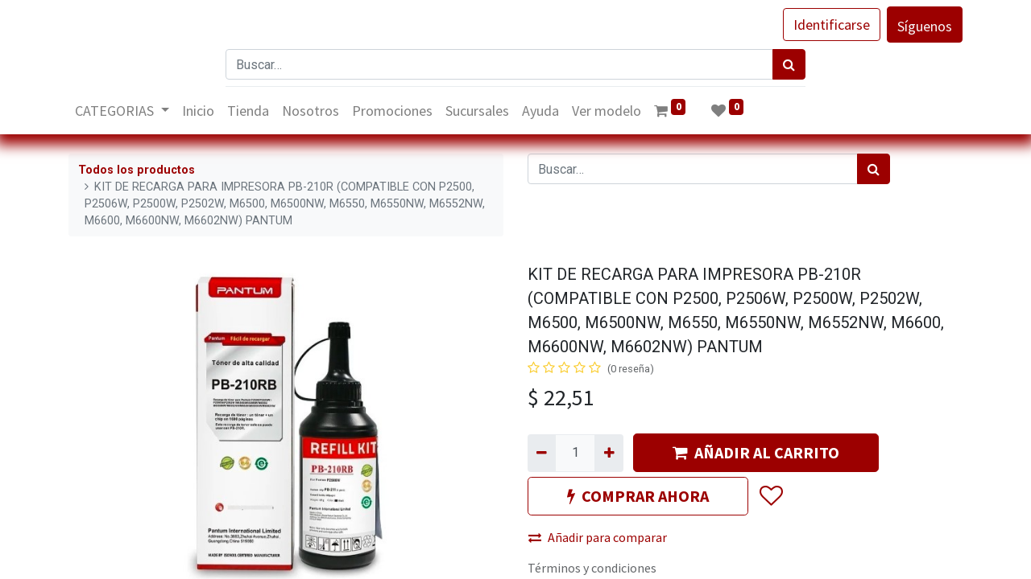

--- FILE ---
content_type: text/html; charset=utf-8
request_url: https://www.copikon.com/shop/cpb-210rb-kit-de-recarga-para-impresora-pb-210r-compatible-con-p2500-p2506w-p2500w-p2502w-m6500-m6500nw-m6550-m6550nw-m6552nw-m6600-m6600nw-m6602nw-pantum-19015
body_size: 12967
content:
<!DOCTYPE html>
        <html lang="es-VE" data-website-id="1" data-main-object="product.template(19015,)" data-oe-company-name="COPIKON VENEZUELA, C.A. J294654568" data-add2cart-redirect="1">
    <head>
                <meta charset="utf-8"/>
                <meta http-equiv="X-UA-Compatible" content="IE=edge,chrome=1"/>
            <meta name="viewport" content="width=device-width, initial-scale=1"/>
        <meta name="generator" content="Odoo"/>
                        <meta property="og:type" content="website"/>
                        <meta property="og:title" content="KIT DE RECARGA PARA IMPRESORA PB-210R (COMPATIBLE CON P2500, P2506W, P2500W, P2502W, M6500, M6500NW, M6550, M6550NW, M6552NW, M6600, M6600NW, M6602NW) PANTUM"/>
                        <meta property="og:site_name" content="www.copikon.com"/>
                        <meta property="og:url" content="https://www.copikon.com/shop/cpb-210rb-kit-de-recarga-para-impresora-pb-210r-compatible-con-p2500-p2506w-p2500w-p2502w-m6500-m6500nw-m6550-m6550nw-m6552nw-m6600-m6600nw-m6602nw-pantum-19015"/>
                        <meta property="og:image" content="https://www.copikon.com/web/image/product.template/19015/image_1024?unique=734ba65"/>
                        <meta property="og:description"/>
                    <meta name="twitter:card" content="summary_large_image"/>
                    <meta name="twitter:title" content="KIT DE RECARGA PARA IMPRESORA PB-210R (COMPATIBLE CON P2500, P2506W, P2500W, P2502W, M6500, M6500NW, M6550, M6550NW, M6552NW, M6600, M6600NW, M6602NW) PANTUM"/>
                    <meta name="twitter:image" content="https://www.copikon.com/web/image/product.template/19015/image_1024?unique=734ba65"/>
                    <meta name="twitter:description"/>
        <link rel="canonical" href="https://www.copikon.com/shop/cpb-210rb-kit-de-recarga-para-impresora-pb-210r-compatible-con-p2500-p2506w-p2500w-p2502w-m6500-m6500nw-m6550-m6550nw-m6552nw-m6600-m6600nw-m6602nw-pantum-19015"/>
        <link rel="preconnect" href="https://fonts.gstatic.com/" crossorigin=""/>
                <title> KIT DE RECARGA PARA IMPRESORA PB-210R (COMPATIBLE CON P2500, P2506W, P2500W, P2502W, M6500, M6500NW, M6550, M6550NW, M6552NW, M6600, M6600NW, M6602NW) PANTUM | www.copikon.com </title>
                <link type="image/x-icon" rel="shortcut icon" href="/web/image/website/1/favicon?unique=b5a1fdf"/>
            <link rel="preload" href="/web/static/lib/fontawesome/fonts/fontawesome-webfont.woff2?v=4.7.0" as="font" crossorigin=""/>
            <link type="text/css" rel="stylesheet" href="/web/assets/563239-d497721/1/web.assets_common.min.css" data-asset-bundle="web.assets_common" data-asset-version="d497721"/>
            <link type="text/css" rel="stylesheet" href="/web/assets/569715-708fe23/1/web.assets_frontend.min.css" data-asset-bundle="web.assets_frontend" data-asset-version="708fe23"/>
                <script id="web.layout.odooscript" type="text/javascript">
                    var odoo = {
                        csrf_token: "e023920b9c1003bab116f44bf1daf4c70fc0959eo1794785342",
                        debug: "",
                    };
                </script>
            <script type="text/javascript">
                odoo.__session_info__ = {"is_admin": false, "is_system": false, "is_website_user": true, "user_id": false, "is_frontend": true, "profile_session": null, "profile_collectors": null, "profile_params": null, "show_effect": "True", "translationURL": "/website/translations", "cache_hashes": {"translations": "94d32a3e1cd9b171406f7104ff6c1f15bad6549b"}, "lang_url_code": "es_VE", "geoip_country_code": "US"};
                if (!/(^|;\s)tz=/.test(document.cookie)) {
                    const userTZ = Intl.DateTimeFormat().resolvedOptions().timeZone;
                    document.cookie = `tz=${userTZ}; path=/`;
                }
            </script>
            <script defer="defer" type="text/javascript" src="/web/assets/563214-02d2b0c/1/web.assets_common_minimal.min.js" data-asset-bundle="web.assets_common_minimal" data-asset-version="02d2b0c"></script>
            <script defer="defer" type="text/javascript" src="/web/assets/563215-b6516df/1/web.assets_frontend_minimal.min.js" data-asset-bundle="web.assets_frontend_minimal" data-asset-version="b6516df"></script>
            <script defer="defer" type="text/javascript" data-src="/web/assets/563216-7314495/1/web.assets_common_lazy.min.js" data-asset-bundle="web.assets_common_lazy" data-asset-version="7314495"></script>
            <script defer="defer" type="text/javascript" data-src="/web/assets/563217-1bd8e9a/1/web.assets_frontend_lazy.min.js" data-asset-bundle="web.assets_frontend_lazy" data-asset-version="1bd8e9a"></script>
    </head>
            <body class="">
        <div id="wrapwrap" class="   ">
    <header id="top" data-anchor="true" data-name="Header" class="  o_hoverable_dropdown">
    <nav data-name="Navbar" class="navbar navbar-expand-lg navbar-light o_colored_level o_cc shadow-sm">
            <div id="top_menu_container" class="container flex-row flex-wrap">
    <a href="/" class="navbar-brand logo mr-4">
            <span role="img" aria-label="Logo of www.copikon.com" title="www.copikon.com"><img src="/web/image/website/1/logo/www.copikon.com?unique=b5a1fdf" class="img img-fluid" alt="www.copikon.com" loading="lazy"/></span>
        </a>
                <div class="ml-lg-3 mr-auto">
                    <div class="oe_structure oe_structure_solo" id="oe_structure_header_slogan_1"></div>
  </div>
                <ul class="nav navbar-nav navbar-expand ml-auto order-last order-lg-0">
            <li class="nav-item ml-3 o_no_autohide_item">
                <a href="/web/login" class="btn btn-outline-primary">Identificarse</a>
            </li>
                    <li class="nav-item">
    <div class="oe_structure oe_structure_solo ml-2">
      <section class="s_text_block o_colored_level pb0" data-snippet="s_text_block" data-name="Text" style="background-image: none;">
        <div class="o_container_small">
          <a href="https://www.instagram.com/copikonca/" class="_cta btn btn-custom text-o-color-3 bg-o-color-1" data-original-title="" title="" target="_blank" style="border-width: 1px; border-style: solid; border-color: rgb(156, 0, 0);">
            <font style="vertical-align: inherit;">
              <font style="vertical-align: inherit;">
                <font style="vertical-align: inherit;">
                  <font style="vertical-align: inherit;">
                    <font style="vertical-align: inherit;">
                      <font style="vertical-align: inherit;">
                        <font style="vertical-align: inherit;">
                          <font style="vertical-align: inherit;" data-original-title="" title="" aria-describedby="tooltip155749">
                            <font style="vertical-align: inherit;">
                              <font style="vertical-align: inherit;">
                                <font style="vertical-align: inherit;">
                                  <font style="vertical-align: inherit;">
                                    <font style="vertical-align: inherit;">
                                      <font style="vertical-align: inherit;">
                                        <font style="vertical-align: inherit;">
                                          <font style="vertical-align: inherit;">
                                            <font style="vertical-align: inherit;">
                                              <font style="vertical-align: inherit;">
                                                <font style="vertical-align: inherit;">
                                                  <font style="vertical-align: inherit;" data-original-title="" title="" aria-describedby="tooltip774190">
                                                    <font style="vertical-align: inherit;">
                                                      <font style="vertical-align: inherit;">
                                                        <font style="vertical-align: inherit;">
                                                          <font style="vertical-align: inherit;">
                                                            <font style="vertical-align: inherit;">
                                                            <font style="vertical-align: inherit;">
                                                            <font style="vertical-align: inherit;">
                                                            <font style="vertical-align: inherit;">
                                                            <font style="vertical-align: inherit;">
                                                            <font style="vertical-align: inherit;">
                                                            <font style="vertical-align: inherit;">
                                                            <font style="vertical-align: inherit;">
                                                            <font style="vertical-align: inherit;">
                                                            <font style="vertical-align: inherit;">
                                                            <font style="vertical-align: inherit;">
                                                            <font style="vertical-align: inherit;">
                                                            <font style="vertical-align: inherit;">
                                                            <font style="vertical-align: inherit;">
                                                            <font style="vertical-align: inherit;">
                                                            <font style="vertical-align: inherit;">
                                                            <font style="vertical-align: inherit;">
                                                            <font style="vertical-align: inherit;">
                                                            <font style="vertical-align: inherit;">
                                                            <font style="vertical-align: inherit;">
                                                            <font style="vertical-align: inherit;">
                                                            <font style="vertical-align: inherit;">
                                                            <font style="vertical-align: inherit;">
                                                            <font style="vertical-align: inherit;" data-original-title="" title="" aria-describedby="tooltip682149">
                                                            <font style="vertical-align: inherit;">
                                                            <font style="vertical-align: inherit;" data-original-title="" title="" aria-describedby="tooltip134609">
                                                            <font style="vertical-align: inherit;">
                                                            <font style="vertical-align: inherit;" data-original-title="" title="" aria-describedby="tooltip620922">
                                                            <font style="vertical-align: inherit;">
                                                            <font style="vertical-align: inherit;">
                                                            <font style="vertical-align: inherit;">
                                                            <font style="vertical-align: inherit;">
                                                            <font style="vertical-align: inherit;">
                                                            <font style="vertical-align: inherit;">
                                                            <font style="vertical-align: inherit;">
                                                            <font style="vertical-align: inherit;">
                                                            <font style="vertical-align: inherit;">
                                                            <font style="vertical-align: inherit;">Síguenos</font>
                                                            </font>
                                                            </font>
                                                            </font>
                                                            </font>
                                                            </font>
                                                            </font>
                                                            </font>
                                                            </font>
                                                            </font>
                                                            </font>
                                                            </font>
                                                            </font>
                                                            </font>
                                                            </font>
                                                            </font>
                                                            </font>
                                                            </font>
                                                            </font>
                                                            </font>
                                                            </font>
                                                            </font>
                                                            </font>
                                                            </font>
                                                            </font>
                                                            </font>
                                                            </font>
                                                            </font>
                                                            </font>
                                                            </font>
                                                            </font>
                                                            </font>
                                                            </font>
                                                            </font>
                                                            </font>
                                                            </font>
                                                            </font>
                                                            </font>
                                                          </font>
                                                        </font>
                                                      </font>
                                                    </font>
                                                  </font>
                                                </font>
                                              </font>
                                            </font>
                                          </font>
                                        </font>
                                      </font>
                                    </font>
                                  </font>
                                </font>
                              </font>
                            </font>
                          </font>
                        </font>
                      </font>
                    </font>
                  </font>
                </font>
              </font>
            </font>
          </a>
          <br/>
        </div>
      </section>
    </div>
                    </li>
                </ul>
                <div class="w-100">
                    <div class="oe_structure oe_structure_solo" id="oe_structure_header_slogan_3">
      <section class="s_text_block o_colored_level pt8" data-snippet="s_text_block" data-name="Text" style="background-image: none;">
        <div class="o_container_small">
          <form method="get" data-snippet="s_searchbar_input" class="o_searchbar_form s_searchbar_input" action="/es_VE/website/search" data-name="Search">
            <div role="search" class="input-group ">
              <input type="search" name="search" class="search-query form-control oe_search_box None" placeholder="Buscar…" data-search-type="all" data-limit="5" data-display-image="true" data-display-description="true" data-display-extra-link="true" data-display-detail="true" data-order-by="name asc" autocomplete="off"/>
              <div class="input-group-append">
                <button type="submit" aria-label="Búsqueda" title="Búsqueda" class="btn oe_search_button btn-primary">
                  <i class="fa fa-search"></i>
                </button>
              </div>
            </div>
            <input name="order" type="hidden" class="o_search_order_by" value="name asc"/>
          </form>
          <div class="s_hr w-100 pb8 pt8" data-name="Separator">
            <hr class="w-100 mx-auto" style="border-top-width: 1px; border-top-style: solid; border-color: var(--200);"/>
          </div>
        </div>
      </section>
    </div>
  </div>
    <button type="button" data-toggle="collapse" data-target="#top_menu_collapse" class="navbar-toggler ">
        <span class="navbar-toggler-icon o_not_editable"></span>
    </button>
                <div id="top_menu_collapse" class="collapse navbar-collapse">
    <ul id="top_menu" class="nav navbar-nav o_menu_loading flex-grow-1">
    <li class="nav-item dropdown  position-static">
        <a data-toggle="dropdown" href="#" class="nav-link dropdown-toggle o_mega_menu_toggle">
            <span>CATEGORIAS</span>
        </a>
        <div data-name="Mega Menu" class="dropdown-menu o_mega_menu o_no_parent_editor dropdown-menu-left"><section class="s_mega_menu_little_icons overflow-hidden o_colored_level o_cc o_cc1" style="background-image: none;">
        <div class="container-fluid">
            <div class="row" data-original-title="" title="" aria-describedby="tooltip670499">
                <div class="col-12 col-sm py-2 d-flex align-items-center o_colored_level col-lg-2" data-original-title="" title="" aria-describedby="tooltip889991">
                    <nav class="nav flex-column">
                        <a href="/shop/category/impresoras-52" class="nav-link px-2 rounded" data-name="Menu Item" data-original-title="" title=""><i class="s_mega_menu_little_icons_icon fa fa-fw mr-2 fa-print s_mega_menu_little_icons_icon mr-2" data-original-title="" title="" aria-describedby="tooltip636014"></i><b data-original-title="" title="" aria-describedby="tooltip923274"><font style="vertical-align: inherit;"><font style="vertical-align: inherit;"><font style="vertical-align: inherit;"><font style="vertical-align: inherit;" data-original-title="" title="" aria-describedby="tooltip215654"><font style="vertical-align: inherit;"><font style="vertical-align: inherit;"><font style="vertical-align: inherit;"><font style="vertical-align: inherit;"><font style="vertical-align: inherit;"><font style="vertical-align: inherit;"><font style="vertical-align: inherit;"><font style="vertical-align: inherit;"><font style="vertical-align: inherit;"><font style="vertical-align: inherit;">Impresoras</font></font></font></font></font></font></font></font></font></font></font></font></font></font></b></a>
                        <a href="/shop/category/electrodomesticos-41" class="nav-link px-2" data-name="Menu Item" data-original-title="" title="">
                            <i class="s_mega_menu_little_icons_icon fa fa-fw mr-2 fa-home s_mega_menu_little_icons_icon mr-2" data-original-title="" title="" aria-describedby="tooltip435847"></i><b><font style="vertical-align: inherit;"><font style="vertical-align: inherit;"><font style="vertical-align: inherit;"><font style="vertical-align: inherit;"><font style="vertical-align: inherit;"><font style="vertical-align: inherit;"><font style="vertical-align: inherit;"><font style="vertical-align: inherit;"><font style="vertical-align: inherit;"><font style="vertical-align: inherit;"><font style="vertical-align: inherit;"><font style="vertical-align: inherit;"><font style="vertical-align: inherit;"><font style="vertical-align: inherit;">Hogar</font></font></font></font></font></font></font></font></font></font></font></font></font></font></b></a>
                        <a href="/shop/category/seguridad-67" class="nav-link px-2" data-name="Menu Item" data-original-title="" title="">
                            <i class="s_mega_menu_little_icons_icon fa fa-fw mr-2 fa-video-camera s_mega_menu_little_icons_icon mr-2" data-original-title="" title="" aria-describedby="tooltip751231"></i><b data-original-title="" title="" aria-describedby="tooltip7881"><font style="vertical-align: inherit;"><font style="vertical-align: inherit;"><font style="vertical-align: inherit;"><font style="vertical-align: inherit;" data-original-title="" title="" aria-describedby="tooltip360802"><font style="vertical-align: inherit;"><font style="vertical-align: inherit;"><font style="vertical-align: inherit;"><font style="vertical-align: inherit;"><font style="vertical-align: inherit;"><font style="vertical-align: inherit;"><font style="vertical-align: inherit;"><font style="vertical-align: inherit;">Seguridad</font></font></font></font></font></font></font></font></font></font></font></font></b></a>
                    </nav>
                </div>
                <div class="col-12 col-sm py-2 d-flex align-items-center o_colored_level col-lg-3" data-original-title="" title="" aria-describedby="tooltip533069" style="">
                    <nav class="nav flex-column">
                        <a href="/shop/category/articulos-de-oficina-47" class="nav-link px-2 rounded" data-name="Menu Item" data-original-title="" title="">
                            <i class="s_mega_menu_little_icons_icon fa fa-fw mr-2 fa-building-o s_mega_menu_little_icons_icon mr-2" data-original-title="" title="" aria-describedby="tooltip227319"></i><b data-original-title="" title="" aria-describedby="tooltip543951"><font style="vertical-align: inherit;"><font style="vertical-align: inherit;"><font style="vertical-align: inherit;"><font style="vertical-align: inherit;" data-original-title="" title="" aria-describedby="tooltip992423"><font style="vertical-align: inherit;"><font style="vertical-align: inherit;"><font style="vertical-align: inherit;"><font style="vertical-align: inherit;"><font style="vertical-align: inherit;"><font style="vertical-align: inherit;"><font style="vertical-align: inherit;"><font style="vertical-align: inherit;">Oficina</font></font></font></font></font></font></font></font></font></font></font></font></b></a>
                        <a href="/shop/category/generadores-electricos-54" class="nav-link px-2 rounded" data-name="Menu Item" data-original-title="" title="">
                            <i class="s_mega_menu_little_icons_icon fa fa-fw mr-2 fa-lightbulb-o s_mega_menu_little_icons_icon mr-2" data-original-title="" title="" aria-describedby="tooltip925079"></i><b><font style="vertical-align: inherit;"><font style="vertical-align: inherit;"><font style="vertical-align: inherit;"><font style="vertical-align: inherit;" data-original-title="" title="" aria-describedby="tooltip596567"><font style="vertical-align: inherit;"><font style="vertical-align: inherit;"><font style="vertical-align: inherit;"><font style="vertical-align: inherit;"><font style="vertical-align: inherit;"><font style="vertical-align: inherit;"><font style="vertical-align: inherit;"><font style="vertical-align: inherit;">Generadores y Electricidad</font></font></font></font></font></font></font></font></font></font></font></font></b></a>
                        <a href="/shop/category/vehiculos-62" class="nav-link px-2 rounded" data-name="Menu Item" data-original-title="" title="">
                            <i class="s_mega_menu_little_icons_icon fa fa-fw mr-2 fa-bicycle s_mega_menu_little_icons_icon mr-2" data-original-title="" title="" aria-describedby="tooltip172239"></i><b><font style="vertical-align: inherit;"><font style="vertical-align: inherit;"><font style="vertical-align: inherit;"><font style="vertical-align: inherit;"><font style="vertical-align: inherit;"><font style="vertical-align: inherit;"><font style="vertical-align: inherit;"><font style="vertical-align: inherit;" data-original-title="" title="" aria-describedby="tooltip440750"><font style="vertical-align: inherit;"><font style="vertical-align: inherit;"><font style="vertical-align: inherit;"><font style="vertical-align: inherit;">Deportes</font></font></font></font></font></font></font></font></font></font></font></font></b></a>
                    </nav>
                </div>
                <div class="col-12 col-sm py-2 d-flex align-items-center o_colored_level col-lg-2 offset-lg-1" data-original-title="" title="" aria-describedby="tooltip704026">
                    <nav class="nav flex-column">
                        <a href="/shop/category/juguetes-55" class="nav-link px-2 rounded" data-name="Menu Item" data-original-title="" title="">
                            <i class="s_mega_menu_little_icons_icon fa fa-fw mr-2 fa-automobile s_mega_menu_little_icons_icon mr-2" data-original-title="" title="" aria-describedby="tooltip299382"></i><b data-original-title="" title="" aria-describedby="tooltip636655"><font style="vertical-align: inherit;"><font style="vertical-align: inherit;"><font style="vertical-align: inherit;"><font style="vertical-align: inherit;" data-original-title="" title="" aria-describedby="tooltip495495"><font style="vertical-align: inherit;"><font style="vertical-align: inherit;"><font style="vertical-align: inherit;"><font style="vertical-align: inherit;"><font style="vertical-align: inherit;"><font style="vertical-align: inherit;">Juguetes</font></font></font></font></font></font></font></font></font></font></b></a>
                        <a href="/shop/category/aseo-personal-57" class="nav-link px-2 rounded" data-name="Menu Item" data-original-title="" title="">
                            <i class="s_mega_menu_little_icons_icon fa fa-fw mr-2 fa-shower s_mega_menu_little_icons_icon mr-2" data-original-title="" title="" aria-describedby="tooltip739685"></i> <span style="font-weight: bolder;" data-original-title="" title="" aria-describedby="tooltip223601"><font style="vertical-align: inherit;"><font style="vertical-align: inherit;"><font style="vertical-align: inherit;"><font style="vertical-align: inherit;"><font style="vertical-align: inherit;"><font style="vertical-align: inherit;"><font style="vertical-align: inherit;"><font style="vertical-align: inherit;"><font style="vertical-align: inherit;"><font style="vertical-align: inherit;">Higiene</font></font></font></font></font></font></font></font></font></font></span></a>
                        <a href="/shop/category/telefonos-45" class="nav-link px-2 rounded" data-name="Menu Item" data-original-title="" title="">
                            <i class="s_mega_menu_little_icons_icon fa fa-fw mr-2 fa-wifi s_mega_menu_little_icons_icon mr-2" data-original-title="" title="" aria-describedby="tooltip106196"></i> <b><font style="vertical-align: inherit;"><font style="vertical-align: inherit;"><font style="vertical-align: inherit;"><font style="vertical-align: inherit;" data-original-title="" title="" aria-describedby="tooltip375282"><font style="vertical-align: inherit;"><font style="vertical-align: inherit;"><font style="vertical-align: inherit;"><font style="vertical-align: inherit;"><font style="vertical-align: inherit;"><font style="vertical-align: inherit;">Tecnología</font></font></font></font></font></font></font></font></font></font></b></a>
                    </nav>
                </div><div class="col-12 col-sm py-2 d-flex align-items-center o_colored_level col-lg-4" data-original-title="" title="" aria-describedby="tooltip704026">
                    <nav class="nav flex-column">
                        <a href="/shop/category/ferreteria-74" class="nav-link px-2 rounded" data-name="Menu Item" data-original-title="" title="">
                            <i class="s_mega_menu_little_icons_icon fa fa-fw mr-2 fa-gears s_mega_menu_little_icons_icon mr-2" data-original-title="" title="" aria-describedby="tooltip299382"></i><b data-original-title="" title="" aria-describedby="tooltip636655"><font style="vertical-align: inherit;"><font style="vertical-align: inherit;"><font style="vertical-align: inherit;"><font style="vertical-align: inherit;" data-original-title="" title="" aria-describedby="tooltip750506"><font style="vertical-align: inherit;"><font style="vertical-align: inherit;"><font style="vertical-align: inherit;"><font style="vertical-align: inherit;"><font style="vertical-align: inherit;"><font style="vertical-align: inherit;">Ferretería</font></font></font></font></font></font></font></font></font></font></b></a>
                        <a href="/shop" class="nav-link px-2 rounded" data-name="Menu Item" data-original-title="" title="">
                            <i class="s_mega_menu_little_icons_icon fa fa-fw mr-2 fa-search s_mega_menu_little_icons_icon mr-2" data-original-title="" title="" aria-describedby="tooltip739685"></i> <span style="font-weight: bolder;" data-original-title="" title="" aria-describedby="tooltip641241"><font style="vertical-align: inherit;"><font style="vertical-align: inherit;"><font style="vertical-align: inherit;"><font style="vertical-align: inherit;" data-original-title="" title="" aria-describedby="tooltip908416"><font style="vertical-align: inherit;"><font style="vertical-align: inherit;"><font style="vertical-align: inherit;"><font style="vertical-align: inherit;"><font style="vertical-align: inherit;"><font style="vertical-align: inherit;">Descubre nuestros productos</font></font></font></font></font></font></font></font></font></font></span><span style="font-weight: bolder;" data-original-title="" title="" aria-describedby="tooltip223601"></span></a>
                    </nav>
                </div>
            </div>
        </div>
    </section>
<section class="s_mega_menu_little_icons overflow-hidden o_colored_level o_cc o_cc3" style="position: relative; background-image: none;">
        <div class="container">
            <div class="row" data-original-title="" title="" aria-describedby="tooltip543885">
                <div class="col-12 col-sm py-2 d-flex align-items-center o_colored_level col-lg-4" data-original-title="" title="" aria-describedby="tooltip889991">
                    <nav class="nav flex-column">
                        <a href="/devoluciones" class="nav-link px-2 rounded" data-name="Menu Item" data-original-title="" title="" style="text-align: center;"><i class="s_mega_menu_little_icons_icon fa fa-fw mr-2 fa-cube fa-lg text-900" data-original-title="" title="" aria-describedby="tooltip636014"></i><b data-original-title="" title="" aria-describedby="tooltip923274"><span style="font-size: 24px; font-weight: 400;" data-original-title="" title="" aria-describedby="tooltip516683"><font class="text-800" data-original-title="" title="" aria-describedby="tooltip709317"><font style="vertical-align: inherit;"><font style="vertical-align: inherit;"><font style="vertical-align: inherit;"><font style="vertical-align: inherit;"><font style="vertical-align: inherit;"><font style="vertical-align: inherit;"><font style="vertical-align: inherit;"><font style="vertical-align: inherit;"><font style="vertical-align: inherit;"><font style="vertical-align: inherit;" data-original-title="" title="" aria-describedby="tooltip241736">Devoluciones</font></font></font></font></font></font></font></font></font></font></font></span></b></a>
                    </nav>
                </div>
                <div class="col-12 col-sm py-2 d-flex align-items-center o_colored_level col-lg-4" data-original-title="" title="" aria-describedby="tooltip533069">
                    <nav class="nav flex-column">
                        <a href="/retiro-en-tienda" class="nav-link px-2 rounded" data-name="Menu Item" data-original-title="" title="" style="text-align: center;"> <i class="s_mega_menu_little_icons_icon fa fa-fw mr-2 fa-shopping-basket text-900 fa-lg" data-original-title="" title="" aria-describedby="tooltip172239"></i><b style="font-size: 24px;" data-original-title="" title="" aria-describedby="tooltip709203"><span style="font-weight: 400;"><font style="" class="text-900" data-original-title="" title="" aria-describedby="tooltip345995"><font style="vertical-align: inherit;"><font style="vertical-align: inherit;"><font style="vertical-align: inherit;"><font style="vertical-align: inherit;"><font style="vertical-align: inherit;"><font style="vertical-align: inherit;"><font style="vertical-align: inherit;"><font style="vertical-align: inherit;"><font style="vertical-align: inherit;"><font style="vertical-align: inherit;" data-original-title="" title="" aria-describedby="tooltip27491">Recoger en tienda            </font></font></font></font></font></font></font></font></font></font></font></span></b></a>
                    </nav>
                </div><div class="col-12 col-sm py-2 d-flex align-items-center o_colored_level col-lg-4" data-original-title="" title="" aria-describedby="tooltip533069">
                    <nav class="nav flex-column">
                        <a href="/delivery" class="nav-link px-2 rounded" data-name="Menu Item" data-original-title="" title="" style="text-align: center;"> <i class="s_mega_menu_little_icons_icon fa fa-fw mr-2 text-900 fa-lg fa-truck" data-original-title="" title="" aria-describedby="tooltip172239"></i><b style="font-size: 24px;" data-original-title="" title="" aria-describedby="tooltip709203"><span style="font-weight: 400;"><font style="" class="text-900" data-original-title="" title="" aria-describedby="tooltip345995"><font style="vertical-align: inherit;"><font style="vertical-align: inherit;"><font style="vertical-align: inherit;"><font style="vertical-align: inherit;"><font style="vertical-align: inherit;"><font style="vertical-align: inherit;"><font style="vertical-align: inherit;"><font style="vertical-align: inherit;"><font style="vertical-align: inherit;"><font style="vertical-align: inherit;" data-original-title="" title="" aria-describedby="tooltip748290">Delivery            </font></font></font></font></font></font></font></font></font></font></font></span></b></a>
                    </nav>
                </div>
            </div>
        </div>
    </section></div>
    </li>
    <li class="nav-item">
        <a role="menuitem" href="/" class="nav-link ">
            <span>Inicio</span>
        </a>
    </li>
    <li class="nav-item">
        <a role="menuitem" href="/shop" class="nav-link ">
            <span>Tienda</span>
        </a>
    </li>
    <li class="nav-item">
        <a role="menuitem" href="/nosotros" class="nav-link ">
            <span>Nosotros</span>
        </a>
    </li>
    <li class="nav-item">
        <a role="menuitem" href="/promociones" class="nav-link ">
            <span>Promociones</span>
        </a>
    </li>
    <li class="nav-item">
        <a role="menuitem" href="/sucursales" class="nav-link ">
            <span>Sucursales</span>
        </a>
    </li>
    <li class="nav-item">
        <a role="menuitem" href="/helpdesk" class="nav-link ">
            <span>Ayuda</span>
        </a>
    </li>
    <li class="nav-item">
      <span class="nav-link _action_show_model">Ver modelo</span>
    </li>
  <li class="nav-item divider d-none"></li>
  <li class="o_wsale_my_cart align-self-md-start  nav-item">
    <a href="/shop/cart" class="nav-link">
      <i class="fa fa-shopping-cart"></i>
      <sup class="my_cart_quantity badge badge-primary" data-order-id="">0</sup>
    </a>
  </li>
  <li class="o_wsale_my_wish  nav-item ml-lg-3">
    <a href="/shop/wishlist" class="nav-link">
      <i class="fa fa-1x fa-heart"></i>
      <sup class="my_wish_quantity o_animate_blink badge badge-primary">0</sup>
    </a>
  </li>
    </ul>
                </div>
            </div>
    </nav>
    </header>
                <main>
    <div itemscope="itemscope" itemtype="http://schema.org/Product" id="wrap" class="js_sale ecom-zoomable zoomodoo-next ecom-zoomable zoomodoo-next" data-ecom-zoom-auto="1">
      <div class="oe_structure oe_empty oe_structure_not_nearest" id="oe_structure_website_sale_product_1" data-editor-message="ARRASTRE BLOQUES AQUÍ PARA MOSTRARLOS EN TODOS LOS PRODUCTOS"></div>
      <section id="product_detail" class="container py-4 oe_website_sale " data-view-track="0" data-product-tracking-info="{&#34;item_id&#34;: 18014, &#34;item_name&#34;: &#34;[CPB-210RB] KIT DE RECARGA PARA IMPRESORA PB-210R (COMPATIBLE CON P2500, P2506W, P2500W, P2502W, M6500, M6500NW, M6550, M6550NW, M6552NW, M6600, M6600NW, M6602NW) PANTUM&#34;, &#34;item_category&#34;: &#34;RECARGAS&#34;, &#34;currency&#34;: &#34;USD&#34;, &#34;price&#34;: 22.51}">
        <div class="row">
          <div class="col-lg-6">
            <ol class="breadcrumb mb-2">
              <li class="breadcrumb-item o_not_editable">
                <a class="" href="/shop">
                  <font style="vertical-align: inherit;">
                    <font style="vertical-align: inherit;">Todos los productos</font>
                  </font>
                </a>
              </li>
              <li class="breadcrumb-item active">
                <span>KIT DE RECARGA PARA IMPRESORA PB-210R (COMPATIBLE CON P2500, P2506W, P2500W, P2502W, M6500, M6500NW, M6550, M6550NW, M6552NW, M6600, M6600NW, M6602NW) PANTUM</span>
              </li>
            </ol>
          </div>
          <div class="col-lg-6">
            <div class="d-sm-flex justify-content-between mb-2">
    <form method="get" class="o_searchbar_form o_wait_lazy_js s_searchbar_input o_wsale_products_searchbar_form w-100 w-md-auto mr-auto mb-2" action="/shop" data-snippet="s_searchbar_input">
            <div role="search" class="input-group  ">
        <input type="search" name="search" class="search-query form-control oe_search_box None" placeholder="Buscar…" data-search-type="products" data-limit="5" data-display-image="true" data-display-description="true" data-display-extra-link="true" data-display-detail="true" data-order-by="name asc"/>
        <div class="input-group-append">
            <button type="submit" aria-label="Búsqueda" title="Búsqueda" class="btn oe_search_button btn-primary"><i class="fa fa-search"></i>
        </button>
        </div>
    </div>
            <input name="order" type="hidden" class="o_search_order_by" value="name asc"/>
        </form>
        <div class="o_pricelist_dropdown dropdown d-none ml-1 mb-2 float-right">
            <a role="button" href="#" class="dropdown-toggle btn btn-light border-0 px-0 text-muted align-baseline" data-toggle="dropdown">
                Tarifa USD
            </a>
            <div class="dropdown-menu" role="menu">
            </div>
        </div>
            </div>
          </div>
        </div>
        <div class="row">
          <div class="col-md-6 mt-md-4">
        <div id="o-carousel-product" class="carousel slide position-sticky mb-3 overflow-hidden" data-ride="carousel" data-interval="0">
            <div class="o_carousel_product_outer carousel-outer position-relative flex-grow-1">
                <div class="carousel-inner h-100">
                        <div class="carousel-item h-100 active">
                            <div class="d-flex align-items-center justify-content-center h-100"><img src="/web/image/product.product/18014/image_1024/%5BCPB-210RB%5D%20KIT%20DE%20RECARGA%20PARA%20IMPRESORA%20PB-210R%20%28COMPATIBLE%20CON%20P2500%2C%20P2506W%2C%20P2500W%2C%20P2502W%2C%20M6500%2C%20M6500NW%2C%20M6550%2C%20M6550NW%2C%20M6552NW%2C%20M6600%2C%20M6600NW%2C%20M6602NW%29%20PANTUM?unique=88feabb" class="img img-fluid product_detail_img mh-100" alt="KIT DE RECARGA PARA IMPRESORA PB-210R (COMPATIBLE CON P2500, P2506W, P2500W, P2502W, M6500, M6500NW, M6550, M6550NW, M6552NW, M6600, M6600NW, M6602NW) PANTUM" loading="lazy"/></div>
                        </div>
                </div>
            </div>
        <div class="o_carousel_product_indicators pr-1 overflow-hidden">
        </div>
        </div>
          </div>
          <div class="col-md-6 mt-md-4" id="product_details">
          <span itemprop="name" style="font-size: 20px;">KIT DE RECARGA PARA IMPRESORA PB-210R (COMPATIBLE CON P2500, P2506W, P2500W, P2502W, M6500, M6500NW, M6550, M6550NW, M6552NW, M6600, M6600NW, M6602NW) PANTUM</span>
        <span itemprop="url" style="display:none;">/shop/cpb-210rb-kit-de-recarga-para-impresora-pb-210r-compatible-con-p2500-p2506w-p2500w-p2502w-m6500-m6500nw-m6550-m6550nw-m6552nw-m6600-m6600nw-m6602nw-pantum-19015</span>
              <a href="#o_product_page_reviews" class="o_product_page_reviews_link text-decoration-none">
  <div class="o_website_rating_static">
        <i class="fa fa-star-o" role="img">
          <font style="vertical-align: inherit;">
            <font style="vertical-align: inherit;"></font>
          </font>
        </i>
        <i class="fa fa-star-o" role="img">
          <font style="vertical-align: inherit;">
            <font style="vertical-align: inherit;"></font>
          </font>
        </i>
        <i class="fa fa-star-o" role="img">
          <font style="vertical-align: inherit;">
            <font style="vertical-align: inherit;"></font>
          </font>
        </i>
        <i class="fa fa-star-o" role="img">
          <font style="vertical-align: inherit;">
            <font style="vertical-align: inherit;"></font>
          </font>
        </i>
        <i class="fa fa-star-o" role="img">
          <font style="vertical-align: inherit;">
            <font style="vertical-align: inherit;"></font>
          </font>
        </i>
      <small class="text-muted ml-1">
                    (0 reseña)
                </small>
  </div>
              </a>
            <form action="/shop/cart/update" method="POST">
              <input type="hidden" name="csrf_token" value="e023920b9c1003bab116f44bf1daf4c70fc0959eo1794785342"/>
              <div class="js_product js_main_product mb-3">
                <div>
      <div itemprop="offers" itemscope="itemscope" itemtype="http://schema.org/Offer" class="product_price d-inline-block mt-2 mb-3">
          <h3 class="css_editable_mode_hidden">
              <span data-oe-type="monetary" data-oe-expression="combination_info[&#39;price&#39;]" class="oe_price" style="white-space: nowrap;">$ <span class="oe_currency_value">22,51</span></span>
              <span itemprop="price" style="display:none;">22.51</span>
              <span itemprop="priceCurrency" style="display:none;">USD</span>
              <span data-oe-type="monetary" data-oe-expression="combination_info[&#39;list_price&#39;]" style="text-decoration: line-through; white-space: nowrap;" class="text-danger oe_default_price ml-1 h5 d-none">$ <span class="oe_currency_value">22,51</span></span>
          </h3>
          <h3 class="css_non_editable_mode_hidden decimal_precision" data-precision="2">
            <span>$ <span class="oe_currency_value">22,51</span></span>
          </h3>
      </div>
                </div>
                  <input type="hidden" class="product_id" name="product_id" value="18014"/>
                  <input type="hidden" class="product_template_id" name="product_template_id" value="19015"/>
                  <input type="hidden" class="product_category_id" name="product_category_id" value="49"/>
                    <ul class="d-none js_add_cart_variants" data-attribute_exclusions="{&#39;exclusions: []&#39;}"></ul>
                <p class="css_not_available_msg alert alert-warning">Esta combinación no existe.</p>
        <div class="css_quantity input-group d-inline-flex mr-2 my-1 align-middle" contenteditable="false">
            <div class="input-group-prepend">
                <a class="btn btn-primary js_add_cart_json" aria-label="Quitar uno" title="Quitar uno" href="#">
                    <i class="fa fa-minus"></i>
                </a>
            </div>
            <input type="text" class="form-control quantity" data-min="1" name="add_qty" value="1"/>
            <div class="input-group-append">
                <a class="btn btn-primary float_left js_add_cart_json" aria-label="Agregue uno" title="Agregue uno" href="#">
                    <i class="fa fa-plus"></i>
                </a>
            </div>
        </div>
      <div id="add_to_cart_wrap" class="d-inline">
                  <a role="button" id="add_to_cart" class="btn btn-primary btn-lg js_check_product a-submit my-1 mr-1 px-5 font-weight-bold flex-grow-1" href="#"><i class="fa fa-shopping-cart mr-2"></i>AÑADIR AL CARRITO</a>
            <a role="button" class="btn btn-outline-primary btn-lg px-5 font-weight-bold o_we_buy_now" href="#"><i class="fa fa-bolt mr-2"></i>COMPRAR AHORA</a>
                  <div id="product_option_block" class="d-inline-block align-middle">
            <button type="button" role="button" class="btn btn-outline-primary border-0 my-1 px-2 o_add_wishlist_dyn" data-action="o_wishlist" title="Añadir a lista de deseos" data-product-template-id="19015" data-product-product-id="18014"><i class="fa fa-heart-o fa-2x" role="img" aria-label="Añadir a lista de deseos"></i></button>
        </div>
                </div>
            <button type="button" role="button" class="d-none d-md-block btn btn-link p-0 align-self-start o_add_compare_dyn" aria-label="Comparar" data-action="o_comparelist" data-product-product-id="18014"><span class="fa fa-exchange mr-2"></span>Añadir para comparar</button>
      <div class="availability_messages o_not_editable"></div>
              </div>
            </form>
            <div id="o_product_terms_and_share">
    <p class="text-muted h6 mt-3">
      <a href="/terms" class="text-muted" data-original-title="" title="">
        <font style="vertical-align: inherit;">
          <font style="vertical-align: inherit;" data-original-title="" title="" aria-describedby="tooltip355492">Términos y condiciones</font>
        </font>
      </a>
      <font style="vertical-align: inherit;">
        <font style="vertical-align: inherit;"></font>
      </font>
    </p>
  </div>
        </div>
        </div>
      </section>
            <div class="o_shop_discussion_rating" data-anchor="true">
                <section id="o_product_page_reviews" class="container pt32 pb32" data-anchor="true">
                    <a class="o_product_page_reviews_title d-flex justify-content-between text-decoration-none collapsed" type="button" data-toggle="collapse" data-target="#o_product_page_reviews_content" aria-expanded="false" aria-controls="o_product_page_reviews_content">
                        <h3 class="mb32">Reseñas de los clientes</h3>
                        <i class="fa align-self-start"></i>
                    </a>
                    <div id="o_product_page_reviews_content" class="collapse">
        <div id="discussion" data-anchor="true" class="d-print-none o_portal_chatter o_not_editable p-0" data-res_model="product.template" data-res_id="19015" data-pager_step="5" data-allow_composer="1" data-two_columns="true" data-display_rating="True">
        </div>
                    </div>
                </section>
            </div>
      <div class="oe_structure oe_empty oe_structure_not_nearest mt16" id="oe_structure_website_sale_product_2" data-editor-message="ARRASTRE BLOQUES AQUÍ PARA MOSTRARLOS EN TODOS LOS PRODUCTOS"></div>
    </div>
                </main>
                <footer id="bottom" data-anchor="true" data-name="Footer" class="o_footer o_colored_level o_cc ">
                    <div id="footer" class="oe_structure oe_structure_solo" style="">
      <section class="s_text_block pb0 pt0" data-snippet="s_text_block" data-name="Text" style="background-image: none;">
        <div class="container-fluid">
          <div class="row" data-original-title="" title="" aria-describedby="tooltip825620">
            <div class="s_process_step o_colored_level pb0 pt0 col-lg-12 o_cc o_cc4 bg-black">
              <div class="s_process_step_icon" style="text-align: center;">
                <span style="font-size: 24px;"></span>
                <img class="img-fluid o_we_custom_image" src="/web/image/372769-ba2079cb/Banner-compras.jpg" alt="" loading="lazy" data-original-title="" title="" aria-describedby="tooltip531168" data-original-id="372767" data-original-src="/web/image/372767-8f04b12c/Banner-compras.jpg" data-mimetype="image/jpeg" data-resize-width="856" data-quality="100"/>
                <br/>
              </div>
            </div>
            <div class="s_process_step o_colored_level pb0 pt0 o_cc o_cc4 bg-black col-lg-3" data-original-title="" title="" aria-describedby="tooltip750644">
              <div class="s_process_step_icon" style="text-align: center;">
                <span style="font-size: 24px;"></span>
                <span style="font-size: 24px">
                  <font style="font-weight: bolder">
                                                            </font>
                  <font style="font-weight: bolder" class="text-o-color-3">Contáctenos
                    </font>
                </span>
                <br/>
                <font class="text-o-color-3">
                  <span class="fa fa-map-marker text-o-color-1" style="font-size: 14px" contenteditable="false">​</span>
                </font>
                <span style="font-size: 14px">
                  <font class="text-o-color-3">
                                                            &nbsp;Zona industrial III. Barquisimeto.
                  </font>
                </span>
                <br/>
                <font class="text-o-color-3">
                  <span class="fa fa-map-marker text-o-color-1" style="font-size: 14px" contenteditable="false">​</span>
                </font>
                <span style="font-size: 14px">
                  <font class="text-o-color-3">
                                                            &nbsp;Av Venezuela. Barquisimeto.
                  </font>
                </span>
                <br/>
                <font class="text-o-color-3">
                  <span class="fa fa-map-marker text-o-color-1" style="font-size: 14px" contenteditable="false">​</span>
                </font>
                <span style="font-size: 14px">
                  <font class="text-o-color-3">
                                                            &nbsp;Ur. Las Mercedes. Caracas.
                  </font>
                </span>
                <br/>
                <font class="text-o-color-3">
                  <span class="fa fa-map-marker text-o-color-1" style="font-size: 14px" contenteditable="false">​</span>
                </font>
                <font style="font-size: 14px" class="text-o-color-3">&nbsp;Centro Suroeste Av. Bolivar Planta Baja torre Sindoni Local PB20&nbsp;</font>
                <br/>
                <font class="text-o-color-3">
                  <span class="fa fa-phone text-o-color-1" style="font-size: 14px" contenteditable="false">​</span>
                </font>
                <font style="font-size: 14px" class="text-o-color-3">&nbsp;</font>
                <font class="text-o-color-3">
                  <a href="https://0424-522.10.73">
                    <span style="font-size: 14px">
                                                            0424-522.10.73
                  </span>
                  </a>
                </font>
                <a href="mailto:info@copikon.com">
                  <br/>
                  <span class="fa fa-envelope-o" style="font-size: 14px" contenteditable="false">​</span>
                  <font style="font-size: 14px" class="text-o-color-3">
                                                            &nbsp;info@copikon.com
                  </font>
                </a>
                <br/>
                <font class="text-o-color-3">
                  <span class="fa fa-clock-o text-o-color-1" style="font-size: 14px" contenteditable="false">​</span>
                </font>
                <font class="text-o-color-3">
                  <span style="font-size: 14px">
                                                            &nbsp;Lunes a Sábado.
                      </span>
                </font>
                <br/>
              </div>
            </div>
            <div class="s_process_step o_colored_level pb0 pt0 o_cc o_cc4 bg-black col-lg-3">
              <div class="s_process_step_icon" style="text-align: center;" data-original-title="" title="" aria-describedby="tooltip345130">
                <span style="font-size: 24px;"></span>
                <span style="font-size: 24px">
                  <span style="font-weight: bolder">
                                                            Información<br/>
                  </span>
                </span>
                <span style="font-size: 14px">
                  <a href="/marcas" data-original-title="" title="">
                                                            Marcas
                                                            </a>
                </span>
                <span style="font-size: 14px">
                  <a href="https://binaural-dev-copikon-staging-bin-11485378.dev.odoo.com/marcas">
                                                          </a>
                  <a href="https://binaural-dev-copikon-staging-bin-11485378.dev.odoo.com/promociones">
                                                </a>
                  <a href="/promociones" data-original-title="" title=""><br/>
                                                            Ofertas
                                                            <br/>
                                                </a>
                </span>
                <span style="font-size: 14px">
                  <a href="/mapa-de-sitio" data-original-title="" title="">
                                                            Mapa de sitio&nbsp;
                                                            </a>
                </span>
                <span style="font-size: 14px">
                  <a href="https://binaural-dev-copikon-staging-bin-11485378.dev.odoo.com/promociones">
                    <br/>
                  </a>
                </span>
                <span style="font-size: 14px">
                  <a href="/garantias" data-original-title="" title="">
                                                            Garantías
                                                        </a>
                  <a href="https://binaural-dev-copikon-staging-bin-11485378.dev.odoo.com/garantia" target="_blank"></a>
                  <a href="https://binaural-dev-copikon-staging-bin-11485378.dev.odoo.com/garantia" target="_blank"></a>
                  <a href="https://binaural-dev-copikon-staging-bin-11485378.dev.odoo.com/garantia" target="_blank"></a>
                  <a href="https://binaural-dev-copikon-staging-bin-11485378.dev.odoo.com/garantia" target="_blank"></a>
                  <a href="https://binaural-dev-copikon-staging-bin-11485378.dev.odoo.com/garantia" target="_blank"></a>
                  <a href="https://binaural-dev-copikon-staging-bin-11485378.dev.odoo.com/garantia" target="_blank"></a>
                  <a href="https://binaural-dev-copikon-staging-bin-11485378.dev.odoo.com/garantia" target="_blank"></a>
                  <a href="https://binaural-dev-copikon-staging-bin-11485378.dev.odoo.com/garantia" target="_blank"></a>
                  <a href="https://binaural-dev-copikon-staging-bin-11485378.dev.odoo.com/garantia" target="_blank"></a>
                  <a href="https://binaural-dev-copikon-staging-bin-11485378.dev.odoo.com/garantia" target="_blank"></a>
                  <a href="https://binaural-dev-copikon-staging-bin-11485378.dev.odoo.com/garantia" target="_blank"></a>
                  <a href="https://binaural-dev-copikon-staging-bin-11485378.dev.odoo.com/garantia" target="_blank"></a>
                  <a href="https://binaural-dev-copikon-staging-bin-11485378.dev.odoo.com/garantia" target="_blank"></a>
                  <a href="https://binaural-dev-copikon-staging-bin-11485378.dev.odoo.com/garantia" target="_blank"></a>
                  <a href="https://binaural-dev-copikon-staging-bin-11485378.dev.odoo.com/garantia" target="_blank"></a>
                  <a href="https://binaural-dev-copikon-staging-bin-11485378.dev.odoo.com/garantia" target="_blank"></a>
                </span>
                <span style="font-size: 14px">
                      &nbsp;<br/><span style="font-size: 14px"><a href="/soporte-tecnico" data-original-title="" title="">Soporte Técnico</a></span><br/>
                    </span>
                <span style="font-size: 14px"><a href="/politicas" data-original-title="" title="">Políticas&nbsp;de&nbsp;Privacidad</a>&nbsp;&nbsp;<br/></span>
                <span style="font-size: 14px">
                  <a href="/terms" data-original-title="" title="">&nbsp;Términos&nbsp;y Condiciones
                                          </a>
                </span>
                <br/>
              </div>
            </div>
            <div class="s_process_step o_colored_level pb0 pt0 o_cc o_cc4 bg-black col-lg-3" data-original-title="" title="" aria-describedby="tooltip822986">
              <div class="s_process_step_icon" style="text-align: center;" data-original-title="" title="" aria-describedby="tooltip345130">
                <span style="font-size: 24px;"></span>
                <span style="font-size: 24px">
                  <font style="font-weight: bolder">
                                                            Servicios
                      </font>
                </span>
                <span style="font-size: 14px">
                                                            &nbsp;
                                                            <br/>
                                                            <a href="/envios-nacionales" data-original-title="" title="">Envíos&nbsp;Nacionales</a>
                                                            <br/>
                                                            <a href="/compras-garantizadas" data-original-title="" title="">Compras Garantizadas</a>&nbsp;&nbsp;<br/><a href="https://binaural-dev-copikon-staging-bin-11485378.dev.odoo.com/soporte-tecnico" data-original-title="" title="">&nbsp;</a>
                                        </span>
                <span style="font-size: 14px">
                  <a href="/trabaja-con-nosotros" data-original-title="" title="">
                                                            Trabaja con nosotros
                                                </a>
                  <a href="https://binaural-dev-copikon-staging-bin-11485378.dev.odoo.com/trabaja-con-nosotros">
                                                </a>
                </span>
                <span style="font-size: 14px">
                                    </span>
                <br/>
              </div>
            </div>
            <div class="s_process_step o_colored_level pb0 pt0 o_cc o_cc4 bg-black col-lg-3" data-original-title="" title="" aria-describedby="tooltip734622">
              <div class="s_process_step_icon" style="text-align: center;" data-original-title="" title="" aria-describedby="tooltip345130"><span style="font-size: 24px;"></span>
                &nbsp;<span style="font-size: 24px"><font style="font-weight: bolder">
                                                            Etiquetas&nbsp;&nbsp;</font></span><br/><a href="/shop?search=fotocopiadora+multifuncional" data-original-title="" title=""><span style="font-size: 14px" data-original-title="" title="" aria-describedby="tooltip453189">fotocopiadora, Impresoras,&nbsp;RICOH
                            </span></a>
                          <a href="/shop?search=destapador+de+acero" data-original-title="" title=""><span style="font-size: 14px" data-original-title="" title="" aria-describedby="tooltip504684">
                                    Destapador,&nbsp;acero&nbsp;inoxidable,&nbsp;<br/>Hogar,&nbsp;Cocina,&nbsp;HOME&nbsp;PROFESSIONAL&nbsp;
                            </span></a>
                          <a href="/shop?search=Espatula+" data-original-title="" title=""><span style="font-size: 14px" data-original-title="" title="" aria-describedby="tooltip875936">
                                    Espátula,&nbsp;acero,&nbsp;Hogar,&nbsp;Cocina,&nbsp;<br/>HOME&nbsp;PROFESIONAL&nbsp;
                            </span></a>
                          <a href="/shop?search=pelador+" data-original-title="" title=""><span style="font-size: 14px" data-original-title="" title="" aria-describedby="tooltip892502">
                                    Pelador&nbsp;de&nbsp;papa,&nbsp;acero,&nbsp;Hogar,&nbsp;Cocina,&nbsp;<br/>HOME&nbsp;IN&nbsp;ROMBO&nbsp;
                            </span></a>
                          <a href="/shop?search=cuchillo" data-original-title="" title=""><span style="font-size: 14px" data-original-title="" title="" aria-describedby="tooltip11154">
                                    Cuchillo,&nbsp;acero,&nbsp;Hogar,&nbsp;Cocina,&nbsp;<br/>HOME&nbsp;IN&nbsp;ROMBO&nbsp;
                            </span></a>
                          <a href="/shop?search=cuchillo+de+acero" data-original-title="" title=""><span style="font-size: 14px" data-original-title="" title="" aria-describedby="tooltip80761">
                                    Cuchillo,&nbsp;acero&nbsp;inoxidable,&nbsp;Hogar,&nbsp;<br/>Cocina,&nbsp;HOME&nbsp;PROFESSIONAL&nbsp;
                            </span></a>
                          <a href="/shop/category/fotocopiadora-53?category=53&amp;search=ricoh" data-original-title="" title=""><span style="font-size: 14px" data-original-title="" title="" aria-describedby="tooltip51268">
                                    fotocopiadora,&nbsp;rmpc305,&nbsp;Impresoras,&nbsp;<br/>RICOH
                            </span></a>
                  <a href="https://copikon.com/index.php?route=product/search&amp;tag=Peladores,&amp;nbsp;acero,&amp;nbsp;Hogar,&amp;nbsp;Cocina,&amp;nbsp;HOME&amp;nbsp;PROFESSIONAL"><br/></a>
                  <br/>
              </div>
            </div>
          </div>
        </div>
      </section>
      <section class="s_text_block pb0 pt0" data-snippet="s_text_block" data-name="Text" style="background-image: none;" data-original-title="" title="" aria-describedby="tooltip804485">
        <div class="container-fluid">
          <div class="row" data-original-title="" title="" aria-describedby="tooltip657563">
            <div class="o_colored_level col-lg-1">
              <h2 data-original-title="" title="" aria-describedby="tooltip62693">
                <font style="vertical-align: inherit;">
                  <font style="vertical-align: inherit;"></font>
                </font>
                <span style="font-size: 24px;">
                  <font style="vertical-align: inherit;">
                    <font style="vertical-align: inherit;">
                      <font style="vertical-align: inherit;"><font style="vertical-align: inherit;"><a href="https://www.facebook.com/copikonca"><span class="fa fa-facebook-f fa-lg" data-original-title="" title="" aria-describedby="tooltip884241" contenteditable="false">​</span></a></font>&nbsp;&nbsp;<a href="https://www.instagram.com/copikonca/" data-original-title="" title="" target="_blank"><span class="fa fa-instagram fa-lg" data-original-title="" title="" aria-describedby="tooltip288417" contenteditable="false">​</span></a></font>
                    </font>
                  </font>
                </span>
              </h2>
            </div>
            <div class="o_colored_level col-lg-11 pb4">
              <h2 style="text-align: center;">
                <font style="vertical-align: inherit;">
                  <font style="vertical-align: inherit;"></font>
                </font>
                <span style="font-size: 24px;">
                  <font style="vertical-align: inherit;">
                    <font style="vertical-align: inherit;">
                      <font style="vertical-align: inherit;">
                        <font style="vertical-align: inherit;">
                          <font style="vertical-align: inherit;">
                            <font style="vertical-align: inherit;">
                              <font style="vertical-align: inherit;">
                                <font style="vertical-align: inherit;">
                                  <font style="vertical-align: inherit;">
                                    <font style="vertical-align: inherit;">
                                      <font style="vertical-align: inherit;">
                                        <font style="vertical-align: inherit;">
                                          <font style="vertical-align: inherit;">
                                            <font style="vertical-align: inherit; font-weight: bolder;" class="text-900">
                                              <font style="vertical-align: inherit;">
                                                <font style="vertical-align: inherit;">
                                                  <font style="vertical-align: inherit;">
                                                    <font style="vertical-align: inherit;">
                                                      <font style="vertical-align: inherit;">
                                                        <font style="vertical-align: inherit;">
                                                          <font style="vertical-align: inherit;">
                                                            <font style="vertical-align: inherit;">Boletín de promociones y novedades</font>
                                                          </font>
                                                        </font>
                                                      </font>
                                                    </font>
                                                  </font>
                                                </font>
                                              </font>
                                            </font>
                                          </font>
                                        </font>
                                      </font>
                                    </font>
                                  </font>
                                </font>
                              </font>
                            </font>
                          </font>
                        </font>
                      </font>
                    </font>
                  </font>
                </span>
              </h2>
              <section class="s_website_form pt0 pb0" data-vcss="001" data-snippet="s_website_form" data-name="Form">
                <div class="container">
                  <form action="/website/form/" method="post" enctype="multipart/form-data" data-mark="*" data-pre-fill="true" data-success-mode="message" data-success-page="/contactus-thank-you" data-model_name="res.partner">
                    <div class="s_website_form_rows row s_col_no_bgcolor" data-original-title="" title="" aria-describedby="tooltip499178">
                      <div data-visibility-condition="" data-visibility-between="" class="form-group s_website_form_field col-12 col-lg-9 s_website_form_model_required pt0" data-type="char" data-name="Field">
                        <div class="row s_col_no_resize s_col_no_bgcolor">
                          <label class="col-form-label col-sm-auto s_website_form_label text-right" style="width: 200px" for="1fi52poi58n">
                            <span class="s_website_form_label_content">
                              <font style="vertical-align: inherit;">
                                <font style="vertical-align: inherit;">
                                  <font style="vertical-align: inherit;">
                                    <font style="vertical-align: inherit;">
                                      <font style="vertical-align: inherit;">
                                        <font style="vertical-align: inherit;">
                                          <font style="vertical-align: inherit;">
                                            <font style="vertical-align: inherit;">
                                              <font style="vertical-align: inherit;">
                                                <font style="vertical-align: inherit;">
                                                  <font style="vertical-align: inherit;">
                                                    <font style="vertical-align: inherit;">
                                                      <font style="vertical-align: inherit;">
                                                        <font style="vertical-align: inherit;">
                                                          <font style="vertical-align: inherit;">
                                                            <font style="vertical-align: inherit;">
                                                            <font style="vertical-align: inherit;">
                                                            <font style="vertical-align: inherit;">Tu correo</font>
                                                            </font>
                                                            </font>
                                                          </font>
                                                        </font>
                                                      </font>
                                                    </font>
                                                  </font>
                                                </font>
                                              </font>
                                            </font>
                                          </font>
                                        </font>
                                      </font>
                                    </font>
                                  </font>
                                </font>
                              </font>
                            </span>
                          </label>
                          <div class="col-sm">
                            <input type="text" class="form-control s_website_form_input" name="name" required="true" placeholder="" id="1fi52poi58n"/>
                          </div>
                        </div>
                      </div>
                      <div class="form-group col-12 s_website_form_submit text-left s_website_form_no_submit_label pb0 col-lg-2 pt0" data-name="Submit Button" data-original-title="" title="" aria-describedby="tooltip70550">
                        <div style="width: 200px !important;" class="s_website_form_label"></div>
                        <a href="#" role="button" class="s_website_form_send btn btn-primary" data-original-title="" title="">
                          <font style="vertical-align: inherit;">
                            <font style="vertical-align: inherit;" data-original-title="" title="" aria-describedby="tooltip845551">
                              <font style="vertical-align: inherit;">
                                <font style="vertical-align: inherit;">
                                  <font style="vertical-align: inherit;">
                                    <font style="vertical-align: inherit;">
                                      <font style="vertical-align: inherit;">
                                        <font style="vertical-align: inherit;">
                                          <font style="vertical-align: inherit;">
                                            <font style="vertical-align: inherit;">
                                              <font style="vertical-align: inherit;">
                                                <font style="vertical-align: inherit;">
                                                  <font style="vertical-align: inherit;">
                                                    <font style="vertical-align: inherit;">
                                                      <font style="vertical-align: inherit;">
                                                        <font style="vertical-align: inherit;">
                                                          <font style="vertical-align: inherit;">
                                                            <font style="vertical-align: inherit;">
                                                            <font style="vertical-align: inherit;">
                                                            <font style="vertical-align: inherit;">Suscríbete</font>
                                                            </font>
                                                            </font>
                                                          </font>
                                                        </font>
                                                      </font>
                                                    </font>
                                                  </font>
                                                </font>
                                              </font>
                                            </font>
                                          </font>
                                        </font>
                                      </font>
                                    </font>
                                  </font>
                                </font>
                              </font>
                            </font>
                            <font style="vertical-align: inherit;"></font>
                          </font>
                        </a>
                        <span id="s_website_form_result" class="text-danger ml8"></span>
                        <br/>
                      </div>
                    </div>
                  </form>
                  <div class="s_website_form_end_message d-none">
                    <div class="oe_structure">
                      <section class="s_text_block pt64 pb64 o_colored_level o_cc o_cc2" data-snippet="s_text_block" data-name="Text" style="background-image: none;">
                        <div class="container">
                          <h2 class="text-center">
                            <span class="fa fa-check-circle" contenteditable="false">​</span>
                            <font style="vertical-align: inherit;">
                              <font style="vertical-align: inherit;">
                                Gracias por tus comentarios
                        </font>
                            </font>
                          </h2>
                          <p class="text-center">
                            <font style="vertical-align: inherit;">
                              <font style="vertical-align: inherit;">
                            Nuestro equipo le enviará un mensaje lo antes posible. </font>
                            </font>
                            <br/>
                            <font style="vertical-align: inherit;">
                              <font style="vertical-align: inherit;">
                            Mientras tanto lo invitamos a visitar nuestro </font>
                            </font>
                            <a href="/">
                              <font style="vertical-align: inherit;">
                                <font style="vertical-align: inherit;">sitio web</font>
                              </font>
                            </a>
                            <font style="vertical-align: inherit;">
                              <font style="vertical-align: inherit;"> .</font>
                            </font>
                          </p>
                        </div>
                      </section>
                    </div>
                  </div>
                </div>
              </section>
            </div>
          </div>
        </div>
      </section>
    </div>
    <div id="o_footer_scrolltop_wrapper" class="container h-0 d-flex align-items-center justify-content-center">
      <a id="o_footer_scrolltop" role="button" href="#top" title="Vuelve al comienzo" class="btn btn-primary rounded-circle d-flex align-items-center justify-content-center">
        <span class="fa fa-1x fa-chevron-up"></span>
      </a>
    </div>
  <div class="o_footer_copyright o_colored_level o_cc" data-name="Copyright">
                        <div class="container py-3">
                            <div class="row">
                                <div class="col-sm text-center text-sm-left text-muted">
                                    <span class="o_footer_copyright_name mr-2">
      <font style="vertical-align: inherit;">
        <font style="vertical-align: inherit;">
          <font style="vertical-align: inherit;">
            <font style="vertical-align: inherit;">
              <font style="vertical-align: inherit;">
                <font style="vertical-align: inherit;">
                  <font style="vertical-align: inherit;">
                    <font style="vertical-align: inherit;">
                      <font style="vertical-align: inherit;">
                        <font style="vertical-align: inherit;">
                          <font style="vertical-align: inherit;">
                            <font style="vertical-align: inherit;">
                              <font style="vertical-align: inherit;">
                                <font style="vertical-align: inherit;">
                                  <font style="vertical-align: inherit;">
                                    <font style="vertical-align: inherit;">
                                      <font style="vertical-align: inherit;">
                                        <font style="vertical-align: inherit;">
                                          <font style="vertical-align: inherit;">
                                            <font style="vertical-align: inherit;">
                                              <font style="vertical-align: inherit;">
                                                <font style="vertical-align: inherit;">
                                                  <font style="vertical-align: inherit;">
                                                    <font style="vertical-align: inherit;">
                                                      <font style="vertical-align: inherit;">
                                                        <font style="vertical-align: inherit;">
                                                          <font style="vertical-align: inherit;">
                                                            <font style="vertical-align: inherit;">
                                                            <font style="vertical-align: inherit;">
                                                            <font style="vertical-align: inherit;">
                                                            <font style="vertical-align: inherit;">
                                                            <font style="vertical-align: inherit;">
                                                            <font style="vertical-align: inherit;">
                                                            <font style="vertical-align: inherit;">
                                                            <font style="vertical-align: inherit;">
                                                            <font style="vertical-align: inherit;">
                                                            <font style="vertical-align: inherit;">
                                                            <font style="vertical-align: inherit;">
                                                            <font style="vertical-align: inherit;">
                                                            <font style="vertical-align: inherit;">
                                                            <font style="vertical-align: inherit;">
                                                            <font style="vertical-align: inherit;">
                                                            <font style="vertical-align: inherit;">
                                                            <font style="vertical-align: inherit;">
                                                            <font style="vertical-align: inherit;">
                                                            <font style="vertical-align: inherit;">
                                                            <font style="vertical-align: inherit;">
                                                            <font style="vertical-align: inherit;">
                                                            <font style="vertical-align: inherit;">
                                                            <font style="vertical-align: inherit;">
Copyright © COPIKON CA 2023
</font>
                                                            </font>
                                                            </font>
                                                            </font>
                                                            </font>
                                                            </font>
                                                            </font>
                                                            </font>
                                                            </font>
                                                            </font>
                                                            </font>
                                                            </font>
                                                            </font>
                                                            </font>
                                                            </font>
                                                            </font>
                                                            </font>
                                                            </font>
                                                            </font>
                                                            </font>
                                                            </font>
                                                            </font>
                                                            </font>
                                                          </font>
                                                        </font>
                                                      </font>
                                                    </font>
                                                  </font>
                                                </font>
                                              </font>
                                            </font>
                                          </font>
                                        </font>
                                      </font>
                                    </font>
                                  </font>
                                </font>
                              </font>
                            </font>
                          </font>
                        </font>
                      </font>
                    </font>
                  </font>
                </font>
              </font>
            </font>
          </font>
        </font>
      </font>
    </span>
                                </div>
                                <div class="col-sm text-center text-sm-right o_not_editable">
        <div class="o_brand_promotion">
        Con tecnología de 
            <a target="_blank" class="badge badge-light" href="http://www.odoo.com?utm_source=db&amp;utm_medium=website">
                <img alt="Odoo" src="/web/static/img/odoo_logo_tiny.png" style="height: 1em; vertical-align: baseline;" loading="lazy"/>
            </a>
        - 
                    El #1 <a target="_blank" href="http://www.odoo.com/app/ecommerce?utm_source=db&amp;utm_medium=website">Comercio electrónico de código abierto</a>
        </div>
                                </div>
                            </div>
                        </div>
                    </div>
                </footer>
            </div>
    </body>
        </html>